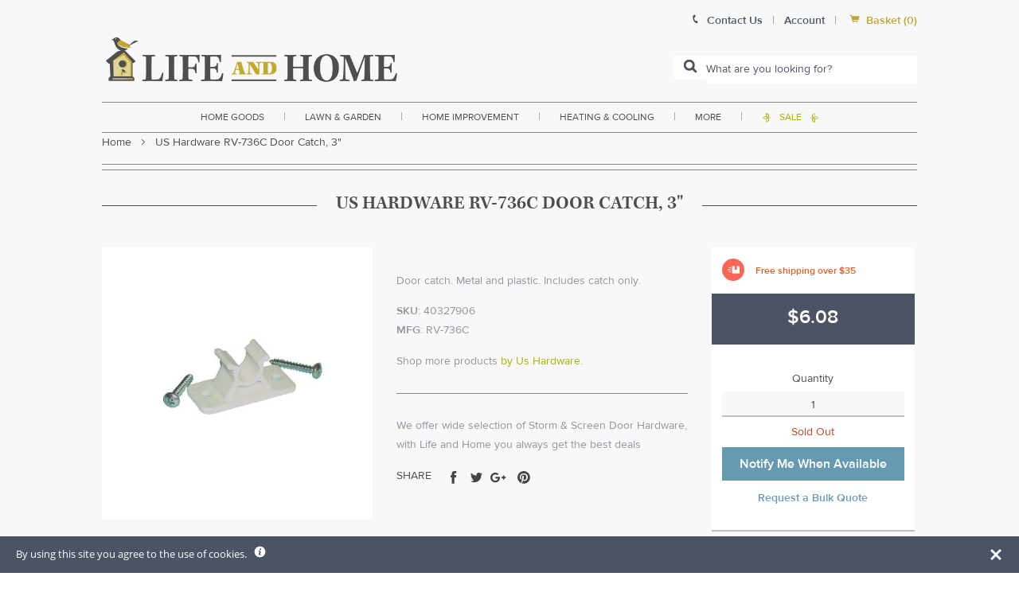

--- FILE ---
content_type: text/javascript; charset=utf-8
request_url: https://www.lifeandhome.com/products/us-hardware-rv-736c-door-catch-3.js
body_size: 522
content:
{"id":11573225543,"title":"US Hardware RV-736C Door Catch, 3\"","handle":"us-hardware-rv-736c-door-catch-3","description":"\u003ch3 style=\"text-align: justify;\"\u003e\u003cspan style=\"font-size: medium; color: #000000;\"\u003eHighlights:\u003c\/span\u003e\u003c\/h3\u003e\r\n\u003cul\u003e\r\n\u003cli style=\"text-align: justify;\"\u003e\u003cspan style=\"color: #000000;\"\u003e3\"\u003c\/span\u003e\u003c\/li\u003e\r\n\u003cli style=\"text-align: justify;\"\u003e\u003cspan style=\"color: #000000;\"\u003eFor RVs\u003c\/span\u003e\u003c\/li\u003e\r\n\u003cli style=\"text-align: justify;\"\u003e\r\n\u003cdiv id=\"stcpDiv\"\u003e\u003cspan style=\"color: #000000;\"\u003eMetal and plastic\u003c\/span\u003e\u003c\/div\u003e\r\n\u003c\/li\u003e\r\n\u003cli\u003e\r\n\u003cdiv id=\"stcpDiv\" style=\"text-align: justify;\"\u003e\u003cspan id=\"ctl00_cphContent_ctl00_ctl06_ctl01_tabContainer_pnlImage1_lblDetail\" class=\"SMALL\" style=\"color: #000000;\"\u003eIncludes=Catch Only\u003c\/span\u003e\u003c\/div\u003e\r\n\u003c\/li\u003e\r\n\u003c\/ul\u003e","published_at":"2017-10-19T02:27:12-04:00","created_at":"2017-10-19T02:27:12-04:00","vendor":"Us Hardware","type":"home improvement\u003ehardware\u003edoor \u0026 window hardware\u003estorm \/ screen door hardware","tags":["Filter By:FREEOVER35","Filter By:Out of Stock","small-and-light-free-shipping-over-35","Strikes \/ Catches"],"price":608,"price_min":608,"price_max":608,"available":false,"price_varies":false,"compare_at_price":null,"compare_at_price_min":0,"compare_at_price_max":0,"compare_at_price_varies":false,"variants":[{"id":7098529972276,"title":"Default Title","option1":"Default Title","option2":null,"option3":null,"sku":"40327906","requires_shipping":true,"taxable":true,"featured_image":null,"available":false,"name":"US Hardware RV-736C Door Catch, 3\"","public_title":null,"options":["Default Title"],"price":608,"weight":454,"compare_at_price":null,"inventory_management":"shopify","barcode":"016356085882","requires_selling_plan":false,"selling_plan_allocations":[]}],"images":["\/\/cdn.shopify.com\/s\/files\/1\/2236\/0921\/products\/40327906_010614sr_feebd5e7-d8e7-47b7-8750-8ee465339ad4.jpg?v=1578615055"],"featured_image":"\/\/cdn.shopify.com\/s\/files\/1\/2236\/0921\/products\/40327906_010614sr_feebd5e7-d8e7-47b7-8750-8ee465339ad4.jpg?v=1578615055","options":[{"name":"Title","position":1,"values":["Default Title"]}],"url":"\/products\/us-hardware-rv-736c-door-catch-3","media":[{"alt":"buy storm \u0026 screen door hardware at cheap rate in bulk. wholesale \u0026 retail home hardware tools store. home décor ideas, maintenance, repair replacement parts","id":2141938057268,"position":1,"preview_image":{"aspect_ratio":0.992,"height":504,"width":500,"src":"https:\/\/cdn.shopify.com\/s\/files\/1\/2236\/0921\/products\/40327906_010614sr_feebd5e7-d8e7-47b7-8750-8ee465339ad4.jpg?v=1578615055"},"aspect_ratio":0.992,"height":504,"media_type":"image","src":"https:\/\/cdn.shopify.com\/s\/files\/1\/2236\/0921\/products\/40327906_010614sr_feebd5e7-d8e7-47b7-8750-8ee465339ad4.jpg?v=1578615055","width":500}],"requires_selling_plan":false,"selling_plan_groups":[]}